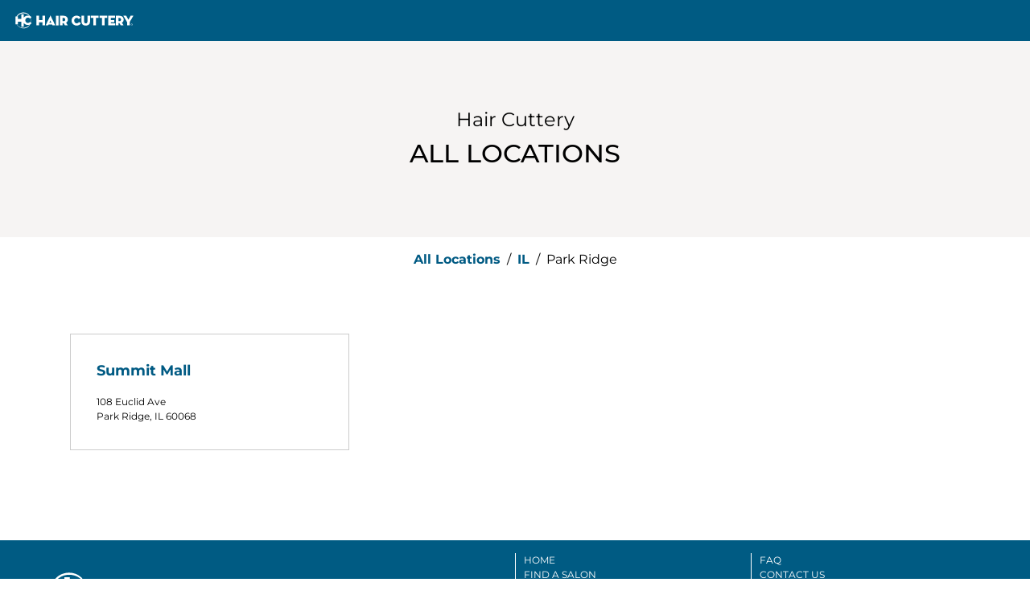

--- FILE ---
content_type: text/html; charset=utf-8
request_url: https://locations.haircuttery.com/il/park-ridge
body_size: 6480
content:
<!DOCTYPE html><html lang="en"><head><link rel="stylesheet" href="/assets/static/main-DGRxgvra.css"/><title>Hair Cuttery locations in Park Ridge,IL</title>
    <meta charset="UTF-8"/>
    <meta name="viewport" content="width=device-width, initial-scale=1, maximum-scale=5"/>
    <meta name="description" content="Browse all Hair Cuttery locations."/>
<meta property="og:title" content="Hair Cuttery locations in Park Ridge,IL"/>
<meta property="og:description" content="Browse all Hair Cuttery locations."/>
<meta property="og:url" content="https://locations.haircuttery.com/il/park-ridge"/>
<link rel="canonical" href="https://locations.haircuttery.com/il/park-ridge"/>
<link rel="shortcut icon" type="image/ico" href="/assets/static/favicon-BCxHB3LW.ico"/>
<meta http-equiv="X-UA-Compatible" content="IE=edge"/>
<link rel="dns-prefetch" href="//www.yext-pixel.com"/>
<link rel="dns-prefetch" href="//a.cdnmktg.com"/>
<link rel="dns-prefetch" href="//a.mktgcdn.com"/>
<link rel="dns-prefetch" href="//dynl.mktgcdn.com"/>
<link rel="dns-prefetch" href="//dynm.mktgcdn.com"/>
<link rel="dns-prefetch" href="//www.google-analytics.com"/>
<link rel="preconnect" href="https://www.googletagmanager.com"/>
<link rel="preload" href="/src/assets/fonts/Montserrat-Regular.ttf" as="font" type="font/ttf" crossorigin="anonymous"/>
<link rel="preload" href="/src/assets/fonts/Montserrat-Medium.ttf" as="font" type="font/ttf" crossorigin="anonymous"/>
<link rel="preload" href="/src/assets/fonts/Montserrat-SemiBold.ttf" as="font" type="font/ttf" crossorigin="anonymous"/>
<link rel="preload" href="/src/assets/fonts/Montserrat-Bold.ttf" as="font" type="font/ttf" crossorigin="anonymous"/>
<meta name="format-detection" content="telephone=no"/>
<meta property="og:type" content="website"/>
<meta property="twitter:card" content="summary"/>
    <script>window.yextAnalyticsEnabled=false;window.enableYextAnalytics=()=>{window.yextAnalyticsEnabled=true}</script>
<script type="application/ld+json">
  {"@graph":[null,null,{"@context":"http://www.schema.org","@type":"BreadcrumbList","itemListElement":[{"@type":"ListItem","name":"Hair Cuttery Locations Directory","position":1,"item":{"@type":"Thing","@id":"../index.html"}},{"@type":"ListItem","name":"IL","position":2,"item":{"@type":"Thing","@id":"../il"}},{"@type":"ListItem","name":"Park Ridge","position":3,"item":{"@type":"Thing","@id":"../"}}]}]}
  </script>
    <!-- Google Tag Manager - Deferred for Performance -->
    <script>
      // Initialize dataLayer immediately for early events
      window.dataLayer = window.dataLayer || [];
      // Defer GTM loading until after page load
      function loadGTM() {
        (function(w,d,s,l,i){w[l]=w[l]||[];w[l].push({'gtm.start':
        new Date().getTime(),event:'gtm.js'});var f=d.getElementsByTagName(s)[0],
        j=d.createElement(s),dl=l!='dataLayer'?'&l='+l:'';j.async=true;j.src=
        'https://www.googletagmanager.com/gtm.js?id='+i+dl;f.parentNode.insertBefore(j,f);
        })(window,document,'script','dataLayer','GTM-KQZL8Q7');
      }
      // Load GTM after page is fully loaded
      if (document.readyState === 'complete') {
        loadGTM();
      } else {
        window.addEventListener('load', loadGTM);
      }
    </script>
    <!-- End Google Tag Manager --><script type="module">
        const componentURL = new URL("/assets/client/city.DP-5jvzf.js", import.meta.url)
        const component = await import(componentURL);

        const renderURL = new URL("/assets/render/_client.DKzz3cPC.js", import.meta.url)
        const render = await import(renderURL);

        render.render(
        {
            Page: component.default,
            pageProps: JSON.parse(decodeURIComponent("%7B%22document%22%3A%7B%22__%22%3A%7B%22entityPageSet%22%3A%7B%7D%2C%22name%22%3A%22city%22%7D%2C%22_additionalLayoutComponents%22%3A%5B%22CustomCodeSection%22%5D%2C%22_env%22%3A%7B%7D%2C%22_schema%22%3A%7B%22%40context%22%3A%22https%3A%2F%2Fschema.org%22%2C%22%40type%22%3A%22Thing%22%2C%22name%22%3A%22Park%20Ridge%22%2C%22url%22%3A%22locations.haircuttery.com%2Fil%2Fpark-ridge%22%7D%2C%22_site%22%3A%7B%22c_brand%22%3A%22Hair%20Cuttery%22%2C%22c_copyrightMessage%22%3A%22%C2%A9%202022%20Hair%20Cuttery.%20All%20Rights%20Reserved.%22%2C%22c_facebook%22%3A%22http%3A%2F%2Fwww.facebook.com%2Fhaircuttery%3Futm_source%3DYext%26utm_medium%3DPages%26utm_campaign%3DFacebook%22%2C%22c_footerLinks%22%3A%5B%7B%22label%22%3A%22Home%22%2C%22link%22%3A%22https%3A%2F%2Fwww.haircuttery.com%2Fhome%2Findex.html%22%2C%22linkType%22%3A%22URL%22%7D%2C%7B%22label%22%3A%22Find%20A%20Salon%22%2C%22link%22%3A%22https%3A%2F%2Fwww.haircuttery.com%2Flocations%2Findex.html%22%2C%22linkType%22%3A%22URL%22%7D%2C%7B%22label%22%3A%22Promotions%22%2C%22link%22%3A%22https%3A%2F%2Fwww.haircuttery.com%2Fpromotions%2Fcurrent-promotions.html%22%2C%22linkType%22%3A%22URL%22%7D%2C%7B%22label%22%3A%22Services%22%2C%22link%22%3A%22https%3A%2F%2Fwww.haircuttery.com%2Fservices%2Findex.html%22%2C%22linkType%22%3A%22URL%22%7D%2C%7B%22label%22%3A%22Lookbook%22%2C%22link%22%3A%22http%3A%2F%2Fwww.haircuttery.com%2Flookbook%2Findex.html%22%2C%22linkType%22%3A%22URL%22%7D%2C%7B%22label%22%3A%22Blog%22%2C%22link%22%3A%22http%3A%2F%2Fwww.haircuttery.com%2Flookbook%2Findex.html%22%2C%22linkType%22%3A%22URL%22%7D%2C%7B%22label%22%3A%22Careers%22%2C%22link%22%3A%22https%3A%2F%2Fhaircutterycareers.com%2F%22%2C%22linkType%22%3A%22URL%22%7D%2C%7B%22label%22%3A%22About%20Us%22%2C%22link%22%3A%22https%3A%2F%2Fwww.haircuttery.com%2Fabout-us%2Findex.html%22%2C%22linkType%22%3A%22URL%22%7D%2C%7B%22label%22%3A%22FAQ%22%2C%22link%22%3A%22https%3A%2F%2Fwww.haircuttery.com%2Fservices%2Ffaq.html%22%2C%22linkType%22%3A%22URL%22%7D%2C%7B%22label%22%3A%22Contact%20Us%22%2C%22link%22%3A%22https%3A%2F%2Fwww.haircuttery.com%2Fabout-us%2Fcontact-us.html%22%2C%22linkType%22%3A%22URL%22%7D%2C%7B%22label%22%3A%22Privacy%20Policy%22%2C%22link%22%3A%22https%3A%2F%2Fwww.haircuttery.com%2Fhome%2Fprivacy-policy-legal.html%22%2C%22linkType%22%3A%22URL%22%7D%2C%7B%22label%22%3A%22Terms%20Of%20Use%22%2C%22link%22%3A%22https%3A%2F%2Fwww.haircuttery.com%2Fhome%2Fterms-of-use-legal.html%22%2C%22linkType%22%3A%22URL%22%7D%2C%7B%22label%22%3A%22Web%20Accessibility%22%2C%22link%22%3A%22https%3A%2F%2Fwww.haircuttery.com%2Fhome%2Fweb-accessibility-legal.html%22%2C%22linkType%22%3A%22URL%22%7D%2C%7B%22label%22%3A%22SMS%20Terms%20And%20Policies%22%2C%22link%22%3A%22https%3A%2F%2Fwww.haircuttery.com%2Fhome%2Fsms-terms-and-policies-legal.html%22%2C%22linkType%22%3A%22URL%22%7D%2C%7B%22label%22%3A%22Hair%20Cuttery%20App%22%2C%22link%22%3A%22https%3A%2F%2Fwww.haircuttery.com%2Fmobileapp%2Findex.html%22%2C%22linkType%22%3A%22URL%22%7D%2C%7B%22label%22%3A%22Real%20Estate%22%2C%22link%22%3A%22https%3A%2F%2Fcorporate.haircuttery.com%2F%3F_gl%3D1*1adrxrq*_gcl_au*NzQzMzEwMjYyLjE3MDk3MjIyMjQ.*_ga*NTgxOTUxNzQ0LjE3MDk3MjIyMjQ.*_ga_BTZQ3L0T1F*MTcwOTcyMjIyMy4xLjEuMTcwOTcyMzg5OS42MC4wLjA.%26_ga%3D2.241094275.1800072717.1709722224-581951744.1709722224%22%2C%22linkType%22%3A%22URL%22%7D%5D%2C%22c_header%22%3A%7B%22links%22%3A%5B%7B%22link%22%3A%22https%3A%2F%2Fwww.haircuttery.com%2F%22%2C%22linkType%22%3A%22URL%22%7D%5D%2C%22logo%22%3A%7B%22height%22%3A100%2C%22url%22%3A%22https%3A%2F%2Fa.mktgcdn.com%2Fp%2FBzSALSNKyVBFz797EoaKt_k3rgAJonv9DnbGYMbxqds%2F100x100.png%22%2C%22width%22%3A100%7D%7D%2C%22c_instagram%22%3A%22http%3A%2F%2Finstagram.com%2Fhaircuttery%3Futm_source%3DYext%26utm_medium%3DPages%26utm_campaign%3DInsta%22%2C%22c_linkedIn%22%3A%22https%3A%2F%2Fwww.linkedin.com%2F%22%2C%22c_mapAPIKey%22%3A%22AIzaSyBswlXKA8H9nVagZTY0m9RfJDtR92ifogI%22%2C%22c_nearbySectionAPIKey%22%3A%225ec681f96baecd41179d3e66003f0602%22%2C%22c_pinterest%22%3A%22http%3A%2F%2Fwww.pinterest.com%2Fhaircuttery%3Futm_source%3DYext%26utm_medium%3DPages%26utm_campaign%3DPinterest%22%2C%22c_reviewsAPIKey%22%3A%2209d03a569781f7507fee39d3074f1752%22%2C%22c_twitter%22%3A%22http%3A%2F%2Ftwitter.com%2Fhaircuttery%3Futm_source%3DYext%26utm_medium%3DPages%26utm_campaign%3DTwitter%22%2C%22c_youtube%22%3A%22http%3A%2F%2Fwww.youtube.com%2Fuser%2Fhaircutterytv%3Fsub_confirmation%3D1%3Futm_source%3DYext%26utm_medium%3DPages%26utm_campaign%3DYoutube%22%2C%22id%22%3A%22site-entity%22%2C%22meta%22%3A%7B%22entityType%22%3A%7B%22id%22%3A%22ce_site%22%2C%22uid%22%3A133501%7D%2C%22locale%22%3A%22en%22%7D%2C%22name%22%3A%22Site%20Entity%22%2C%22uid%22%3A1019882637%7D%2C%22_yext%22%3A%7B%22contentDeliveryAPIDomain%22%3A%22https%3A%2F%2Fcdn.yextapis.com%22%2C%22managementAPIDomain%22%3A%22https%3A%2F%2Fapi.yext.com%22%2C%22platformDomain%22%3A%22https%3A%2F%2Fwww.yext.com%22%7D%2C%22businessId%22%3A1108576%2C%22c_meta%22%3A%7B%22description%22%3A%22Browse%20all%20Hair%20Cuttery%20locations.%22%2C%22title%22%3A%22Hair%20Cuttery%20locations%22%7D%2C%22dm_directoryChildren%22%3A%5B%7B%22address%22%3A%7B%22city%22%3A%22Park%20Ridge%22%2C%22countryCode%22%3A%22US%22%2C%22line1%22%3A%22108%20Euclid%20Ave%22%2C%22postalCode%22%3A%2260068%22%2C%22region%22%3A%22IL%22%7D%2C%22c_geomodifier%22%3A%22Summit%20Mall%22%2C%22hours%22%3A%7B%22friday%22%3A%7B%22openIntervals%22%3A%5B%7B%22end%22%3A%2220%3A00%22%2C%22start%22%3A%2209%3A00%22%7D%5D%7D%2C%22monday%22%3A%7B%22openIntervals%22%3A%5B%7B%22end%22%3A%2220%3A00%22%2C%22start%22%3A%2208%3A00%22%7D%5D%7D%2C%22saturday%22%3A%7B%22openIntervals%22%3A%5B%7B%22end%22%3A%2219%3A00%22%2C%22start%22%3A%2208%3A00%22%7D%5D%7D%2C%22sunday%22%3A%7B%22openIntervals%22%3A%5B%7B%22end%22%3A%2218%3A00%22%2C%22start%22%3A%2209%3A00%22%7D%5D%7D%2C%22thursday%22%3A%7B%22openIntervals%22%3A%5B%7B%22end%22%3A%2220%3A00%22%2C%22start%22%3A%2209%3A00%22%7D%5D%7D%2C%22tuesday%22%3A%7B%22openIntervals%22%3A%5B%7B%22end%22%3A%2220%3A00%22%2C%22start%22%3A%2209%3A00%22%7D%5D%7D%2C%22wednesday%22%3A%7B%22openIntervals%22%3A%5B%7B%22end%22%3A%2220%3A00%22%2C%22start%22%3A%2208%3A00%22%7D%5D%7D%7D%2C%22name%22%3A%22Hair%20Cuttery%20Color%20%26%20Haircuts%20-%20Park%20Ridge%22%2C%22slug%22%3A%22il%2Fpark-ridge%2F108-euclid-ave%22%7D%5D%2C%22dm_directoryParents_hair_cuttery_locations_directory%22%3A%5B%7B%22name%22%3A%22Hair%20Cuttery%20Locations%20Directory%22%2C%22slug%22%3A%22index.html%22%7D%2C%7B%22name%22%3A%22IL%22%2C%22slug%22%3A%22il%22%7D%2C%7B%22name%22%3A%22Park%20Ridge%22%2C%22slug%22%3A%22%22%7D%5D%2C%22id%22%3A%22hair-cuttery-locations-directory_il_park_ridge%22%2C%22locale%22%3A%22en%22%2C%22meta%22%3A%7B%22entityType%22%3A%7B%22id%22%3A%22ce_city%22%2C%22uid%22%3A133499%7D%2C%22locale%22%3A%22en%22%7D%2C%22name%22%3A%22Park%20Ridge%22%2C%22siteDomain%22%3A%22locations.haircuttery.com%22%2C%22siteId%22%3A135111%2C%22siteInternalHostName%22%3A%22locations.haircuttery.com%22%2C%22slug%22%3A%22il%2Fpark-ridge%22%2C%22uid%22%3A1034027413%7D%2C%22__meta%22%3A%7B%22mode%22%3A%22production%22%7D%2C%22path%22%3A%22il%2Fpark-ridge%22%2C%22relativePrefixToRoot%22%3A%22..%2F%22%7D")),
        }
        );
    </script><script>var IS_PRODUCTION = true;var PRODUCTION_DOMAINS = JSON.parse("{\"primary\":\"locations.haircuttery.com\",\"aliases\":[]}");</script></head>
    <body>
      <div id="reactele"><header class="Header relative bg-brand px-4 py-3"><nav class="flex justify-center md:justify-start"><a class="Link Header-logoLink" href="https://www.haircuttery.com/" style="unicode-bidi:bidi-override;direction:ltr"><img class="w-[153px] h-[27.172px]" src="/assets/static/logo-61DMMJZ2.svg" alt="Logo"/></a></nav></header><button class="fixed flex items-center justify-center bottom-20 right-8 w-10 h-10 z-10 border border-black rounded-full bg-primary-gray hidden"><svg stroke="currentColor" fill="currentColor" stroke-width="0" viewBox="0 0 24 24" class="w-8 h-8" height="1em" width="1em" xmlns="http://www.w3.org/2000/svg"><g><path fill="none" d="M0 0h24v24H0z"></path><path d="M12 10.828l-4.95 4.95-1.414-1.414L12 8l6.364 6.364-1.414 1.414z"></path></g></svg></button><div class="min-h-[calc(100vh-323.17px)]"><div class="DirectoryHero bg-primary-gray py-8 md:py-20 px-4 md:px-0 h-fit"><h1 class="text-center"><div class="Heading Heading--sub text-lg md:text-xl font-light">Hair Cuttery</div><div class="Heading Heading--head text-lg md:text-xl3 font-medium">ALL LOCATIONS</div></h1></div><div class="flex items-start justify-between section flex-col md:items-center md:flex-row"><nav class="Breadcrumbs my-4 xl:mx-auto section justify-center hidden md:flex" aria-label="Breadcrumb"><ol class="flex flex-wrap"><li><a class="Link Link--breadcrumbs Link--underline" href="../index.html" style="unicode-bidi:bidi-override;direction:ltr"><span class="text-secondary font-bold hover:underline">All Locations</span></a><span class="mx-2 text-brand-gray-400">/</span></li><li><a class="Link Link--breadcrumbs Link--underline" href="../il" style="unicode-bidi:bidi-override;direction:ltr"><span class="text-secondary font-bold hover:underline">IL</span></a><span class="mx-2 text-brand-gray-400">/</span></li><li><span>Park Ridge</span></li></ol></nav></div><div class="section py-8 pb-20"><ul class="flex flex-wrap m-4"><li class="p-4 w-full md:w-1/2 lg:w-1/3"><article class="Directorycard bg-white p-6 md:p-8 border h-full border-secondary-gray"><h3 class="mb-4 text-md font-bold text-secondary"><a class="Link Link Link--primary hover:underline" href="../il/park-ridge/108-euclid-ave" style="unicode-bidi:bidi-override;direction:ltr">Summit Mall</a></h3><div class="mb-2 text-xxs"></div><div class="text-xxs"><div class="AddressLevered undefined"><div class="AddressLevered-address flex flex-col"><span class="AddressLevered-line1">108 Euclid Ave</span><span class="AddressLevered-line2"></span><div><span class="AddressLevered-city">Park Ridge<!-- -->, </span><span class="AddressLevered-region">IL</span><span class="AddressLevered-postalCode"> 60068</span></div></div></div></div></article></li></ul></div></div><footer class="Footer bg-brand text-white py-4 md:py-0 md:pt-4 px-4 min-h-[200px]"><div class="section max-w-full lg:max-w-[1170px] px-0"><div class="flex flex-col md:flex-row md:gap-[122px] lg:gap-[159px] xl:gap-[189px]"><div class="w-full"><div class="flex justify-between md:block"><a class="Link" href="https://www.haircuttery.com/" style="unicode-bidi:bidi-override;direction:ltr"><img class="w-[160px] md:w-[245px] lg:w-[360px] md:my-4 min-h-[63.938px] h-[63.938px]" src="/assets/static/logo-61DMMJZ2.svg" alt="logo"/></a><div class="h-[21px] items-center flex md:hidden border-l border-l-white"><a class="Link max-w-" href="http://www.facebook.com/haircuttery?utm_source=Yext&amp;utm_medium=Pages&amp;utm_campaign=Facebook" style="unicode-bidi:bidi-override;direction:ltr"><svg stroke="currentColor" fill="currentColor" stroke-width="0" viewBox="0 0 320 512" class="h-4 ml-[0.625rem]" height="1em" width="1em" xmlns="http://www.w3.org/2000/svg"><path d="M279.14 288l14.22-92.66h-88.91v-60.13c0-25.35 12.42-50.06 52.24-50.06h40.42V6.26S260.43 0 225.36 0c-73.22 0-121.08 44.38-121.08 124.72v70.62H22.89V288h81.39v224h100.17V288z"></path></svg><span class="sr-only">facebook</span></a><a class="Link max-w-" href="http://twitter.com/haircuttery?utm_source=Yext&amp;utm_medium=Pages&amp;utm_campaign=Twitter" style="unicode-bidi:bidi-override;direction:ltr"><svg stroke="currentColor" fill="currentColor" stroke-width="0" viewBox="0 0 512 512" class="h-4 ml-[0.625rem]" height="1em" width="1em" xmlns="http://www.w3.org/2000/svg"><path d="M459.37 151.716c.325 4.548.325 9.097.325 13.645 0 138.72-105.583 298.558-298.558 298.558-59.452 0-114.68-17.219-161.137-47.106 8.447.974 16.568 1.299 25.34 1.299 49.055 0 94.213-16.568 130.274-44.832-46.132-.975-84.792-31.188-98.112-72.772 6.498.974 12.995 1.624 19.818 1.624 9.421 0 18.843-1.3 27.614-3.573-48.081-9.747-84.143-51.98-84.143-102.985v-1.299c13.969 7.797 30.214 12.67 47.431 13.319-28.264-18.843-46.781-51.005-46.781-87.391 0-19.492 5.197-37.36 14.294-52.954 51.655 63.675 129.3 105.258 216.365 109.807-1.624-7.797-2.599-15.918-2.599-24.04 0-57.828 46.782-104.934 104.934-104.934 30.213 0 57.502 12.67 76.67 33.137 23.715-4.548 46.456-13.32 66.599-25.34-7.798 24.366-24.366 44.833-46.132 57.827 21.117-2.273 41.584-8.122 60.426-16.243-14.292 20.791-32.161 39.308-52.628 54.253z"></path></svg><span class="sr-only">twitter</span></a><a class="Link max-w-" href="http://www.youtube.com/user/haircutterytv?sub_confirmation=1?utm_source=Yext&amp;utm_medium=Pages&amp;utm_campaign=Youtube" style="unicode-bidi:bidi-override;direction:ltr"><svg stroke="currentColor" fill="currentColor" stroke-width="0" viewBox="0 0 576 512" class="h-4 ml-[0.625rem]" height="1em" width="1em" xmlns="http://www.w3.org/2000/svg"><path d="M549.655 124.083c-6.281-23.65-24.787-42.276-48.284-48.597C458.781 64 288 64 288 64S117.22 64 74.629 75.486c-23.497 6.322-42.003 24.947-48.284 48.597-11.412 42.867-11.412 132.305-11.412 132.305s0 89.438 11.412 132.305c6.281 23.65 24.787 41.5 48.284 47.821C117.22 448 288 448 288 448s170.78 0 213.371-11.486c23.497-6.321 42.003-24.171 48.284-47.821 11.412-42.867 11.412-132.305 11.412-132.305s0-89.438-11.412-132.305zm-317.51 213.508V175.185l142.739 81.205-142.739 81.201z"></path></svg><span class="sr-only">youtube</span></a><a class="Link max-w-" href="http://www.pinterest.com/haircuttery?utm_source=Yext&amp;utm_medium=Pages&amp;utm_campaign=Pinterest" style="unicode-bidi:bidi-override;direction:ltr"><svg stroke="currentColor" fill="currentColor" stroke-width="0" viewBox="0 0 496 512" class="h-5 ml-[0.625rem]" height="1em" width="1em" xmlns="http://www.w3.org/2000/svg"><path d="M496 256c0 137-111 248-248 248-25.6 0-50.2-3.9-73.4-11.1 10.1-16.5 25.2-43.5 30.8-65 3-11.6 15.4-59 15.4-59 8.1 15.4 31.7 28.5 56.8 28.5 74.8 0 128.7-68.8 128.7-154.3 0-81.9-66.9-143.2-152.9-143.2-107 0-163.9 71.8-163.9 150.1 0 36.4 19.4 81.7 50.3 96.1 4.7 2.2 7.2 1.2 8.3-3.3.8-3.4 5-20.3 6.9-28.1.6-2.5.3-4.7-1.7-7.1-10.1-12.5-18.3-35.3-18.3-56.6 0-54.7 41.4-107.6 112-107.6 60.9 0 103.6 41.5 103.6 100.9 0 67.1-33.9 113.6-78 113.6-24.3 0-42.6-20.1-36.7-44.8 7-29.5 20.5-61.3 20.5-82.6 0-19-10.2-34.9-31.4-34.9-24.9 0-44.9 25.7-44.9 60.2 0 22 7.4 36.8 7.4 36.8s-24.5 103.8-29 123.2c-5 21.4-3 51.6-.9 71.2C65.4 450.9 0 361.1 0 256 0 119 111 8 248 8s248 111 248 248z"></path></svg><span class="sr-only">pinterest</span></a><a class="Link max-w-" href="http://instagram.com/haircuttery?utm_source=Yext&amp;utm_medium=Pages&amp;utm_campaign=Insta" style="unicode-bidi:bidi-override;direction:ltr"><svg stroke="currentColor" fill="currentColor" stroke-width="0" viewBox="0 0 448 512" class="h-4 ml-[0.625rem]" height="1em" width="1em" xmlns="http://www.w3.org/2000/svg"><path d="M224.1 141c-63.6 0-114.9 51.3-114.9 114.9s51.3 114.9 114.9 114.9S339 319.5 339 255.9 287.7 141 224.1 141zm0 189.6c-41.1 0-74.7-33.5-74.7-74.7s33.5-74.7 74.7-74.7 74.7 33.5 74.7 74.7-33.6 74.7-74.7 74.7zm146.4-194.3c0 14.9-12 26.8-26.8 26.8-14.9 0-26.8-12-26.8-26.8s12-26.8 26.8-26.8 26.8 12 26.8 26.8zm76.1 27.2c-1.7-35.9-9.9-67.7-36.2-93.9-26.2-26.2-58-34.4-93.9-36.2-37-2.1-147.9-2.1-184.9 0-35.8 1.7-67.6 9.9-93.9 36.1s-34.4 58-36.2 93.9c-2.1 37-2.1 147.9 0 184.9 1.7 35.9 9.9 67.7 36.2 93.9s58 34.4 93.9 36.2c37 2.1 147.9 2.1 184.9 0 35.9-1.7 67.7-9.9 93.9-36.2 26.2-26.2 34.4-58 36.2-93.9 2.1-37 2.1-147.8 0-184.8zM398.8 388c-7.8 19.6-22.9 34.7-42.6 42.6-29.5 11.7-99.5 9-132.1 9s-102.7 2.6-132.1-9c-19.6-7.8-34.7-22.9-42.6-42.6-11.7-29.5-9-99.5-9-132.1s-2.6-102.7 9-132.1c7.8-19.6 22.9-34.7 42.6-42.6 29.5-11.7 99.5-9 132.1-9s102.7-2.6 132.1 9c19.6 7.8 34.7 22.9 42.6 42.6 11.7 29.5 9 99.5 9 132.1s2.7 102.7-9 132.1z"></path></svg><span class="sr-only">instagram</span></a></div></div><div class="text-[8px] text-center sm:text-left mt-4 hidden md:block">© 2022 Hair Cuttery. All Rights Reserved.</div></div><div class="md:hidden"><div class="flex flex-col basis-1/2 pt-5"><a class="Link Link Link--primary mb-5 text-sm hover:underline" href="https://www.haircuttery.com/home/index.html" style="unicode-bidi:bidi-override;direction:ltr">Home</a><a class="Link Link Link--primary mb-5 text-sm hover:underline" href="https://www.haircuttery.com/locations/index.html" style="unicode-bidi:bidi-override;direction:ltr">Find A Salon</a><a class="Link Link Link--primary mb-5 text-sm hover:underline" href="https://www.haircuttery.com/promotions/current-promotions.html" style="unicode-bidi:bidi-override;direction:ltr">Promotions</a><a class="Link Link Link--primary mb-5 text-sm hover:underline" href="https://www.haircuttery.com/services/index.html" style="unicode-bidi:bidi-override;direction:ltr">Services</a><a class="Link Link Link--primary mb-5 text-sm hover:underline" href="http://www.haircuttery.com/lookbook/index.html" style="unicode-bidi:bidi-override;direction:ltr">Lookbook</a><a class="Link Link Link--primary mb-5 text-sm hover:underline" href="http://www.haircuttery.com/lookbook/index.html" style="unicode-bidi:bidi-override;direction:ltr">Blog</a><a class="Link Link Link--primary mb-5 text-sm hover:underline" href="https://haircutterycareers.com/" style="unicode-bidi:bidi-override;direction:ltr">Careers</a><a class="Link Link Link--primary mb-5 text-sm hover:underline" href="https://www.haircuttery.com/about-us/index.html" style="unicode-bidi:bidi-override;direction:ltr">About Us</a><a class="Link Link Link--primary mb-5 text-sm hover:underline" href="https://www.haircuttery.com/services/faq.html" style="unicode-bidi:bidi-override;direction:ltr">FAQ</a><a class="Link Link Link--primary mb-5 text-sm hover:underline" href="https://www.haircuttery.com/about-us/contact-us.html" style="unicode-bidi:bidi-override;direction:ltr">Contact Us</a><a class="Link Link Link--primary mb-5 text-sm hover:underline" href="https://www.haircuttery.com/home/privacy-policy-legal.html" style="unicode-bidi:bidi-override;direction:ltr">Privacy Policy</a><a class="Link Link Link--primary mb-5 text-sm hover:underline" href="https://www.haircuttery.com/home/terms-of-use-legal.html" style="unicode-bidi:bidi-override;direction:ltr">Terms Of Use</a><a class="Link Link Link--primary mb-5 text-sm hover:underline" href="https://www.haircuttery.com/home/web-accessibility-legal.html" style="unicode-bidi:bidi-override;direction:ltr">Web Accessibility</a><a class="Link Link Link--primary mb-5 text-sm hover:underline" href="https://www.haircuttery.com/home/sms-terms-and-policies-legal.html" style="unicode-bidi:bidi-override;direction:ltr">SMS Terms And Policies</a><a class="Link Link Link--primary mb-5 text-sm hover:underline" href="https://www.haircuttery.com/mobileapp/index.html" style="unicode-bidi:bidi-override;direction:ltr">Hair Cuttery App</a><a class="Link Link Link--primary mb-5 text-sm hover:underline" href="https://corporate.haircuttery.com/?_gl=1*1adrxrq*_gcl_au*NzQzMzEwMjYyLjE3MDk3MjIyMjQ.*_ga*NTgxOTUxNzQ0LjE3MDk3MjIyMjQ.*_ga_BTZQ3L0T1F*MTcwOTcyMjIyMy4xLjEuMTcwOTcyMzg5OS42MC4wLjA.&amp;_ga=2.241094275.1800072717.1709722224-581951744.1709722224" style="unicode-bidi:bidi-override;direction:ltr">Real Estate</a></div><div class="text-[11px] sm:text-left">© 2022 HAIR CUTTERY. ALL RIGHTS RESERVED.</div><img class="w-[150px] h-[82px] my-2" src="/assets/static/policyNew-Cm6J8X7b.webp" alt="logo" loading="lazy"/></div><div class="hidden md:flex w-full"><div class="flex flex-col basis-1/2 border-l border-l-white pl-[10px] pb-10"><a class="Link Link Link--primary mb-4 sm:mb-0 sm:mr-4 text-xxs uppercase hover:underline" href="https://www.haircuttery.com/home/index.html" style="unicode-bidi:bidi-override;direction:ltr">Home</a><a class="Link Link Link--primary mb-4 sm:mb-0 sm:mr-4 text-xxs uppercase hover:underline" href="https://www.haircuttery.com/locations/index.html" style="unicode-bidi:bidi-override;direction:ltr">Find A Salon</a><a class="Link Link Link--primary mb-4 sm:mb-0 sm:mr-4 text-xxs uppercase hover:underline" href="https://www.haircuttery.com/promotions/current-promotions.html" style="unicode-bidi:bidi-override;direction:ltr">Promotions</a><a class="Link Link Link--primary mb-4 sm:mb-0 sm:mr-4 text-xxs uppercase hover:underline" href="https://www.haircuttery.com/services/index.html" style="unicode-bidi:bidi-override;direction:ltr">Services</a><a class="Link Link Link--primary mb-4 sm:mb-0 sm:mr-4 text-xxs uppercase hover:underline" href="http://www.haircuttery.com/lookbook/index.html" style="unicode-bidi:bidi-override;direction:ltr">Lookbook</a><a class="Link Link Link--primary mb-4 sm:mb-0 sm:mr-4 text-xxs uppercase hover:underline" href="http://www.haircuttery.com/lookbook/index.html" style="unicode-bidi:bidi-override;direction:ltr">Blog</a><a class="Link Link Link--primary mb-4 sm:mb-0 sm:mr-4 text-xxs uppercase hover:underline" href="https://haircutterycareers.com/" style="unicode-bidi:bidi-override;direction:ltr">Careers</a><a class="Link Link Link--primary mb-4 sm:mb-0 sm:mr-4 text-xxs uppercase hover:underline" href="https://www.haircuttery.com/about-us/index.html" style="unicode-bidi:bidi-override;direction:ltr">About Us</a></div><div class="flex flex-col basis-1/2 border-l border-l-white pl-[10px] pb-10"><a class="Link Link Link--primary mb-4 sm:mb-0 sm:mr-4 text-xxs uppercase hover:underline" href="https://www.haircuttery.com/services/faq.html" style="unicode-bidi:bidi-override;direction:ltr">FAQ</a><a class="Link Link Link--primary mb-4 sm:mb-0 sm:mr-4 text-xxs uppercase hover:underline" href="https://www.haircuttery.com/about-us/contact-us.html" style="unicode-bidi:bidi-override;direction:ltr">Contact Us</a><a class="Link Link Link--primary mb-4 sm:mb-0 sm:mr-4 text-xxs uppercase hover:underline" href="https://www.haircuttery.com/home/privacy-policy-legal.html" style="unicode-bidi:bidi-override;direction:ltr">Privacy Policy</a><a class="Link Link Link--primary mb-4 sm:mb-0 sm:mr-4 text-xxs uppercase hover:underline" href="https://www.haircuttery.com/home/terms-of-use-legal.html" style="unicode-bidi:bidi-override;direction:ltr">Terms Of Use</a><a class="Link Link Link--primary mb-4 sm:mb-0 sm:mr-4 text-xxs uppercase hover:underline" href="https://www.haircuttery.com/home/web-accessibility-legal.html" style="unicode-bidi:bidi-override;direction:ltr">Web Accessibility</a><a class="Link Link Link--primary mb-4 sm:mb-0 sm:mr-4 text-xxs uppercase hover:underline" href="https://www.haircuttery.com/home/sms-terms-and-policies-legal.html" style="unicode-bidi:bidi-override;direction:ltr">SMS Terms And Policies</a><a class="Link Link Link--primary mb-4 sm:mb-0 sm:mr-4 text-xxs uppercase hover:underline" href="https://www.haircuttery.com/mobileapp/index.html" style="unicode-bidi:bidi-override;direction:ltr">Hair Cuttery App</a><a class="Link Link Link--primary mb-4 sm:mb-0 sm:mr-4 text-xxs uppercase hover:underline" href="https://corporate.haircuttery.com/?_gl=1*1adrxrq*_gcl_au*NzQzMzEwMjYyLjE3MDk3MjIyMjQ.*_ga*NTgxOTUxNzQ0LjE3MDk3MjIyMjQ.*_ga_BTZQ3L0T1F*MTcwOTcyMjIyMy4xLjEuMTcwOTcyMzg5OS42MC4wLjA.&amp;_ga=2.241094275.1800072717.1709722224-581951744.1709722224" style="unicode-bidi:bidi-override;direction:ltr">Real Estate</a></div></div></div></div></footer><div class="flex items-start justify-between section flex-col md:items-center md:flex-row"><nav class="Breadcrumbs my-4 xl:mx-auto section flex !mx-0 w-full pb-4 md:!mx-auto" aria-label="Breadcrumb"><ol class="flex flex-wrap"><li><a class="Link Link--breadcrumbs Link--underline" href="../index.html" style="unicode-bidi:bidi-override;direction:ltr"><span class="text-secondary font-bold hover:underline">All Locations</span></a><span class="mx-2 text-brand-gray-400">/</span></li><li><a class="Link Link--breadcrumbs Link--underline" href="../il" style="unicode-bidi:bidi-override;direction:ltr"><span class="text-secondary font-bold hover:underline">IL</span></a><span class="mx-2 text-brand-gray-400">/</span></li><li><span>Park Ridge</span></li></ol></nav></div></div>
    
  </body></html>

--- FILE ---
content_type: image/svg+xml
request_url: https://locations.haircuttery.com/assets/static/logo-61DMMJZ2.svg
body_size: 1212
content:
<svg xmlns="http://www.w3.org/2000/svg" xmlns:xlink="http://www.w3.org/1999/xlink" version="1.1" id="Layer_1" x="0px" y="0px" viewBox="0 0 651.9 115.8" style="enable-background:new 0 0 651.9 115.8;" xml:space="preserve">
<style type="text/css">
	.st0{fill:#FFFFFF;}
</style>
<g>
	<g>
		<polygon class="st0" points="156.1,32.9 170,32.9 170,84.7 156.1,84.7 156.1,68.2 138.2,68.2 138.2,84.7 124.3,84.7 124.3,32.9     138.2,32.9 138.2,56.6 156.1,56.6   "/>
		<path class="st0" d="M186.9,84.7h-13.6L198.5,32c0.2-0.5,0.7-0.5,0.9,0l25.1,52.7h-14.3l-2-4.4h-19.5L186.9,84.7z M198.4,57.9    l-5.2,12h10.5L198.4,57.9z"/>
		<rect x="228.1" y="32.9" class="st0" width="13.9" height="51.8"/>
		<path class="st0" d="M291,84.7h-15l-7.2-11.9h-5.2v11.9h-13.9V32.9h19.6c13.9,0,21.8,8.8,21.8,20.3c0,7.5-3.3,13.4-9.4,16.7    L291,84.7z M268.7,61.8c6.2,0,8.5-3.5,8.5-8.5s-2.3-8.6-8.5-8.6h-5.1v17.1C263.6,61.8,268.7,61.8,268.7,61.8z"/>
		<path class="st0" d="M337.5,85.4c-14.5,0-26.9-11-26.9-26.6c0-15.6,12.3-26.5,26.2-26.5c11.2,0,18,4.7,22.4,11.1l-10.4,7.1    c-2-3-5.2-6.2-11.7-6.2c-7.6,0-12.3,6.3-12.3,14.5s4.8,14.5,12.7,14.5c6.7,0,10-3.1,12.2-7.2l10.7,6.8    C355.2,81.7,348,85.4,337.5,85.4z"/>
		<path class="st0" d="M363.6,64.7V32.9h13.9v31.6c0,5.9,2.7,9.2,8.6,9.2c5.9,0,8.6-3.3,8.6-9.2V32.9h13.9v31.7    c0,13.9-9.5,20.8-22.5,20.8C373.1,85.5,363.6,78.6,363.6,64.7z"/>
		<polygon class="st0" points="426.5,44.6 412.7,44.6 412.7,32.9 454,32.9 454,44.6 440.3,44.6 440.3,84.7 426.5,84.7   "/>
		<polygon class="st0" points="472.4,44.6 458.7,44.6 458.7,32.9 500,32.9 500,44.6 486.2,44.6 486.2,84.7 472.4,84.7   "/>
		<polygon class="st0" points="504.5,32.9 540.8,32.9 540.8,44.6 518.4,44.6 518.4,56.6 537.1,56.6 537.1,67.6 518.4,67.6     518.4,73.1 541.9,73.1 541.9,84.7 504.5,84.7   "/>
		<path class="st0" d="M586.6,84.7h-15l-7.2-11.9h-5.2v11.9h-13.8V32.9H565c13.9,0,21.8,8.8,21.8,20.3c0,7.5-3.3,13.4-9.4,16.7    L586.6,84.7z M564.3,61.8c6.2,0,8.5-3.5,8.5-8.5s-2.3-8.6-8.5-8.6h-5.1v17.1C559.2,61.8,564.3,61.8,564.3,61.8z"/>
		<polygon class="st0" points="584.9,32.9 600.2,32.9 611.9,54 623.5,32.9 638.1,32.9 618.6,66.4 618.6,84.7 604.7,84.7 604.7,66.8       "/>
		<path class="st0" d="M625,79.9c0-2.9,2.3-5,5.1-5c2.7,0,5.1,2.1,5.1,5c0,2.9-2.3,5-5.1,5C627.3,84.9,625,82.8,625,79.9z     M630.1,84.1c2.3,0,4.1-1.8,4.1-4.2c0-2.4-1.8-4.2-4.1-4.2c-2.3,0-4.1,1.8-4.1,4.2C626,82.3,627.8,84.1,630.1,84.1z M629,82.8    h-0.9V77h2.2c1.4,0,2,0.5,2,1.7c0,1-0.7,1.5-1.5,1.6l1.7,2.6h-1l-1.5-2.5h-1L629,82.8L629,82.8z M630.1,79.6    c0.7,0,1.4-0.1,1.4-0.9c0-0.7-0.7-0.8-1.3-0.8H629v1.8H630.1z"/>
	</g>
	<g>
		<path class="st0" d="M98.5,39.9c-1.2,1.4-2.4,2.8-3.7,4.3c1.3,4.1,2,8.4,2.1,12.7c0.1,4.3-0.4,8.5-1.4,12.8    c1.1,1.1,2.2,2.3,3.4,3.5c-1.8,2.1-3.8,3.9-6.1,5.3c-0.7,0.4-1.1,0.9-1.5,1.6c-5.5,9.9-13.6,16.6-24.6,19.4    c-10.8,2.8-21,1-30.7-4.6c-6.4-3.7-11.5-8.8-15.5-15.1c-0.2-0.3-0.4-0.6-0.6-0.9c0-0.1-0.1-0.1-0.3-0.2c-1.9,0-3.9,0-5.9,0    c0-14.1,0-28,0-42.1c1.8,0,3.5,0,5.2,0c0.3-0.4,0.5-0.8,0.7-1.2C26.3,25,35.4,18.3,47.5,15.9c16.1-3.3,32.7,3,42.1,17.3    c0.3,0.5,0.7,0.8,1.2,1.1c2.7,1.2,5.1,3,7.2,5.1C98.2,39.5,98.3,39.7,98.5,39.9z M88.5,81c-12.2,3.1-22.7,1.1-30.8-9.5    c0,6.8,0,13.4,0,20.1c-4.2,0-8.3,0-12.5,0c0-9,0-18,0-27c-6.4,0-12.7,0-19.1,0c0,4.8,0,9.4,0,14.2c-1.5,0-3,0-4.6,0    c0.2,0.4,0.4,0.8,0.6,1c3.5,5.4,8,9.7,13.6,12.7c8.1,4.3,16.7,5.5,25.6,4.1c9.4-1.5,17.4-5.6,24.2-12.3    C86.6,83.2,87.5,82.1,88.5,81z M85.8,32.6C78.9,24.9,65.8,18.1,50.9,20c-5.4,0.7-10.6,2.5-15.3,5.3c-4.7,2.9-8.7,6.5-12,11.2    c1,0,1.7,0,2.5,0c0,4.3,0,8.4,0,12.6c6.4,0,12.7,0,19.1,0c0-8,0-15.9,0-23.9c4.2,0,8.2,0,12.4,0c0,1,0,2,0,2.9c0,1,0,2,0,3    c0,1,0,1.9,0,2.9c0,1,0,2,0,3c0,1,0,1.9,0,2.9s-0.1,1.9,0.1,2.9c0.1-0.1,0.1-0.1,0.2-0.1c0.2-0.2,0.3-0.5,0.5-0.7    c2.6-3.5,6-6.2,10-7.9c5.3-2.2,10.7-2.5,16.3-1.6C85.1,32.5,85.4,32.5,85.8,32.6z M94.8,69c2.4-8.1,2.1-16-0.8-23.9    c-1.1,1.2-2,2.3-2.9,3.4c-0.7-0.6-1.2-1-1.7-1.5c-1.4-1.2-3-2.2-4.7-3c-7.6-3.3-15.7,0.4-18.1,8.2c-0.7,2.4-0.9,4.8-0.5,7.2    C67.1,67,73.4,72.9,82.4,71c2.8-0.6,5.2-2.2,7.3-4c0.5-0.4,1.1-0.9,1.6-1.4c0.6,0.6,1.1,1.2,1.7,1.7C93.6,67.8,94.2,68.3,94.8,69z    "/>
	</g>
</g>
</svg>